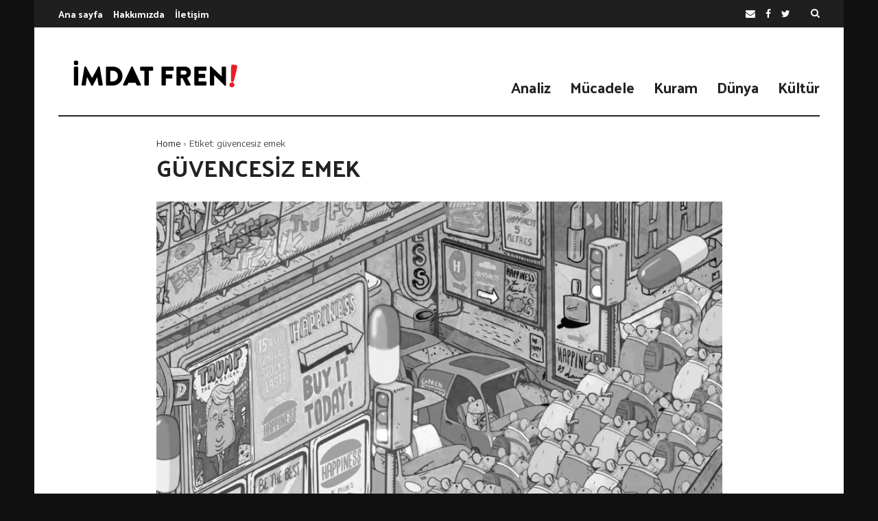

--- FILE ---
content_type: text/html; charset=UTF-8
request_url: http://imdatfreni.org/tag/guvencesiz-emek/
body_size: 13152
content:
<!doctype html>
<html lang="tr">
<head>
	<meta charset="UTF-8">
	<meta name="viewport" content="width=device-width, initial-scale=1">
	<link rel="profile" href="https://gmpg.org/xfn/11">

	<title>güvencesiz emek &#8211; İmdat Freni</title>
<meta name='robots' content='max-image-preview:large' />
	<style>img:is([sizes="auto" i], [sizes^="auto," i]) { contain-intrinsic-size: 3000px 1500px }</style>
	<link rel='dns-prefetch' href='//fonts.googleapis.com' />
<link rel="alternate" type="application/rss+xml" title="İmdat Freni &raquo; akışı" href="https://imdatfreni.org/feed/" />
<link rel="alternate" type="application/rss+xml" title="İmdat Freni &raquo; yorum akışı" href="https://imdatfreni.org/comments/feed/" />
<link rel="alternate" type="application/rss+xml" title="İmdat Freni &raquo; güvencesiz emek etiket akışı" href="https://imdatfreni.org/tag/guvencesiz-emek/feed/" />
<script>
/* <![CDATA[ */
window._wpemojiSettings = {"baseUrl":"https:\/\/s.w.org\/images\/core\/emoji\/16.0.1\/72x72\/","ext":".png","svgUrl":"https:\/\/s.w.org\/images\/core\/emoji\/16.0.1\/svg\/","svgExt":".svg","source":{"concatemoji":"http:\/\/imdatfreni.org\/wp-includes\/js\/wp-emoji-release.min.js?ver=6.8.3"}};
/*! This file is auto-generated */
!function(s,n){var o,i,e;function c(e){try{var t={supportTests:e,timestamp:(new Date).valueOf()};sessionStorage.setItem(o,JSON.stringify(t))}catch(e){}}function p(e,t,n){e.clearRect(0,0,e.canvas.width,e.canvas.height),e.fillText(t,0,0);var t=new Uint32Array(e.getImageData(0,0,e.canvas.width,e.canvas.height).data),a=(e.clearRect(0,0,e.canvas.width,e.canvas.height),e.fillText(n,0,0),new Uint32Array(e.getImageData(0,0,e.canvas.width,e.canvas.height).data));return t.every(function(e,t){return e===a[t]})}function u(e,t){e.clearRect(0,0,e.canvas.width,e.canvas.height),e.fillText(t,0,0);for(var n=e.getImageData(16,16,1,1),a=0;a<n.data.length;a++)if(0!==n.data[a])return!1;return!0}function f(e,t,n,a){switch(t){case"flag":return n(e,"\ud83c\udff3\ufe0f\u200d\u26a7\ufe0f","\ud83c\udff3\ufe0f\u200b\u26a7\ufe0f")?!1:!n(e,"\ud83c\udde8\ud83c\uddf6","\ud83c\udde8\u200b\ud83c\uddf6")&&!n(e,"\ud83c\udff4\udb40\udc67\udb40\udc62\udb40\udc65\udb40\udc6e\udb40\udc67\udb40\udc7f","\ud83c\udff4\u200b\udb40\udc67\u200b\udb40\udc62\u200b\udb40\udc65\u200b\udb40\udc6e\u200b\udb40\udc67\u200b\udb40\udc7f");case"emoji":return!a(e,"\ud83e\udedf")}return!1}function g(e,t,n,a){var r="undefined"!=typeof WorkerGlobalScope&&self instanceof WorkerGlobalScope?new OffscreenCanvas(300,150):s.createElement("canvas"),o=r.getContext("2d",{willReadFrequently:!0}),i=(o.textBaseline="top",o.font="600 32px Arial",{});return e.forEach(function(e){i[e]=t(o,e,n,a)}),i}function t(e){var t=s.createElement("script");t.src=e,t.defer=!0,s.head.appendChild(t)}"undefined"!=typeof Promise&&(o="wpEmojiSettingsSupports",i=["flag","emoji"],n.supports={everything:!0,everythingExceptFlag:!0},e=new Promise(function(e){s.addEventListener("DOMContentLoaded",e,{once:!0})}),new Promise(function(t){var n=function(){try{var e=JSON.parse(sessionStorage.getItem(o));if("object"==typeof e&&"number"==typeof e.timestamp&&(new Date).valueOf()<e.timestamp+604800&&"object"==typeof e.supportTests)return e.supportTests}catch(e){}return null}();if(!n){if("undefined"!=typeof Worker&&"undefined"!=typeof OffscreenCanvas&&"undefined"!=typeof URL&&URL.createObjectURL&&"undefined"!=typeof Blob)try{var e="postMessage("+g.toString()+"("+[JSON.stringify(i),f.toString(),p.toString(),u.toString()].join(",")+"));",a=new Blob([e],{type:"text/javascript"}),r=new Worker(URL.createObjectURL(a),{name:"wpTestEmojiSupports"});return void(r.onmessage=function(e){c(n=e.data),r.terminate(),t(n)})}catch(e){}c(n=g(i,f,p,u))}t(n)}).then(function(e){for(var t in e)n.supports[t]=e[t],n.supports.everything=n.supports.everything&&n.supports[t],"flag"!==t&&(n.supports.everythingExceptFlag=n.supports.everythingExceptFlag&&n.supports[t]);n.supports.everythingExceptFlag=n.supports.everythingExceptFlag&&!n.supports.flag,n.DOMReady=!1,n.readyCallback=function(){n.DOMReady=!0}}).then(function(){return e}).then(function(){var e;n.supports.everything||(n.readyCallback(),(e=n.source||{}).concatemoji?t(e.concatemoji):e.wpemoji&&e.twemoji&&(t(e.twemoji),t(e.wpemoji)))}))}((window,document),window._wpemojiSettings);
/* ]]> */
</script>
<style id='wp-emoji-styles-inline-css'>

	img.wp-smiley, img.emoji {
		display: inline !important;
		border: none !important;
		box-shadow: none !important;
		height: 1em !important;
		width: 1em !important;
		margin: 0 0.07em !important;
		vertical-align: -0.1em !important;
		background: none !important;
		padding: 0 !important;
	}
</style>
<link rel='stylesheet' id='wp-block-library-css' href='http://imdatfreni.org/wp-includes/css/dist/block-library/style.min.css?ver=6.8.3' media='all' />
<style id='classic-theme-styles-inline-css'>
/*! This file is auto-generated */
.wp-block-button__link{color:#fff;background-color:#32373c;border-radius:9999px;box-shadow:none;text-decoration:none;padding:calc(.667em + 2px) calc(1.333em + 2px);font-size:1.125em}.wp-block-file__button{background:#32373c;color:#fff;text-decoration:none}
</style>
<link rel='stylesheet' id='coblocks-frontend-css' href='http://imdatfreni.org/wp-content/plugins/coblocks/dist/style-coblocks-1.css?ver=3.1.16' media='all' />
<link rel='stylesheet' id='coblocks-extensions-css' href='http://imdatfreni.org/wp-content/plugins/coblocks/dist/style-coblocks-extensions.css?ver=3.1.16' media='all' />
<link rel='stylesheet' id='coblocks-animation-css' href='http://imdatfreni.org/wp-content/plugins/coblocks/dist/style-coblocks-animation.css?ver=2677611078ee87eb3b1c' media='all' />
<style id='global-styles-inline-css'>
:root{--wp--preset--aspect-ratio--square: 1;--wp--preset--aspect-ratio--4-3: 4/3;--wp--preset--aspect-ratio--3-4: 3/4;--wp--preset--aspect-ratio--3-2: 3/2;--wp--preset--aspect-ratio--2-3: 2/3;--wp--preset--aspect-ratio--16-9: 16/9;--wp--preset--aspect-ratio--9-16: 9/16;--wp--preset--color--black: #000000;--wp--preset--color--cyan-bluish-gray: #abb8c3;--wp--preset--color--white: #ffffff;--wp--preset--color--pale-pink: #f78da7;--wp--preset--color--vivid-red: #cf2e2e;--wp--preset--color--luminous-vivid-orange: #ff6900;--wp--preset--color--luminous-vivid-amber: #fcb900;--wp--preset--color--light-green-cyan: #7bdcb5;--wp--preset--color--vivid-green-cyan: #00d084;--wp--preset--color--pale-cyan-blue: #8ed1fc;--wp--preset--color--vivid-cyan-blue: #0693e3;--wp--preset--color--vivid-purple: #9b51e0;--wp--preset--gradient--vivid-cyan-blue-to-vivid-purple: linear-gradient(135deg,rgba(6,147,227,1) 0%,rgb(155,81,224) 100%);--wp--preset--gradient--light-green-cyan-to-vivid-green-cyan: linear-gradient(135deg,rgb(122,220,180) 0%,rgb(0,208,130) 100%);--wp--preset--gradient--luminous-vivid-amber-to-luminous-vivid-orange: linear-gradient(135deg,rgba(252,185,0,1) 0%,rgba(255,105,0,1) 100%);--wp--preset--gradient--luminous-vivid-orange-to-vivid-red: linear-gradient(135deg,rgba(255,105,0,1) 0%,rgb(207,46,46) 100%);--wp--preset--gradient--very-light-gray-to-cyan-bluish-gray: linear-gradient(135deg,rgb(238,238,238) 0%,rgb(169,184,195) 100%);--wp--preset--gradient--cool-to-warm-spectrum: linear-gradient(135deg,rgb(74,234,220) 0%,rgb(151,120,209) 20%,rgb(207,42,186) 40%,rgb(238,44,130) 60%,rgb(251,105,98) 80%,rgb(254,248,76) 100%);--wp--preset--gradient--blush-light-purple: linear-gradient(135deg,rgb(255,206,236) 0%,rgb(152,150,240) 100%);--wp--preset--gradient--blush-bordeaux: linear-gradient(135deg,rgb(254,205,165) 0%,rgb(254,45,45) 50%,rgb(107,0,62) 100%);--wp--preset--gradient--luminous-dusk: linear-gradient(135deg,rgb(255,203,112) 0%,rgb(199,81,192) 50%,rgb(65,88,208) 100%);--wp--preset--gradient--pale-ocean: linear-gradient(135deg,rgb(255,245,203) 0%,rgb(182,227,212) 50%,rgb(51,167,181) 100%);--wp--preset--gradient--electric-grass: linear-gradient(135deg,rgb(202,248,128) 0%,rgb(113,206,126) 100%);--wp--preset--gradient--midnight: linear-gradient(135deg,rgb(2,3,129) 0%,rgb(40,116,252) 100%);--wp--preset--font-size--small: 13px;--wp--preset--font-size--medium: 20px;--wp--preset--font-size--large: 36px;--wp--preset--font-size--x-large: 42px;--wp--preset--spacing--20: 0.44rem;--wp--preset--spacing--30: 0.67rem;--wp--preset--spacing--40: 1rem;--wp--preset--spacing--50: 1.5rem;--wp--preset--spacing--60: 2.25rem;--wp--preset--spacing--70: 3.38rem;--wp--preset--spacing--80: 5.06rem;--wp--preset--shadow--natural: 6px 6px 9px rgba(0, 0, 0, 0.2);--wp--preset--shadow--deep: 12px 12px 50px rgba(0, 0, 0, 0.4);--wp--preset--shadow--sharp: 6px 6px 0px rgba(0, 0, 0, 0.2);--wp--preset--shadow--outlined: 6px 6px 0px -3px rgba(255, 255, 255, 1), 6px 6px rgba(0, 0, 0, 1);--wp--preset--shadow--crisp: 6px 6px 0px rgba(0, 0, 0, 1);}:where(.is-layout-flex){gap: 0.5em;}:where(.is-layout-grid){gap: 0.5em;}body .is-layout-flex{display: flex;}.is-layout-flex{flex-wrap: wrap;align-items: center;}.is-layout-flex > :is(*, div){margin: 0;}body .is-layout-grid{display: grid;}.is-layout-grid > :is(*, div){margin: 0;}:where(.wp-block-columns.is-layout-flex){gap: 2em;}:where(.wp-block-columns.is-layout-grid){gap: 2em;}:where(.wp-block-post-template.is-layout-flex){gap: 1.25em;}:where(.wp-block-post-template.is-layout-grid){gap: 1.25em;}.has-black-color{color: var(--wp--preset--color--black) !important;}.has-cyan-bluish-gray-color{color: var(--wp--preset--color--cyan-bluish-gray) !important;}.has-white-color{color: var(--wp--preset--color--white) !important;}.has-pale-pink-color{color: var(--wp--preset--color--pale-pink) !important;}.has-vivid-red-color{color: var(--wp--preset--color--vivid-red) !important;}.has-luminous-vivid-orange-color{color: var(--wp--preset--color--luminous-vivid-orange) !important;}.has-luminous-vivid-amber-color{color: var(--wp--preset--color--luminous-vivid-amber) !important;}.has-light-green-cyan-color{color: var(--wp--preset--color--light-green-cyan) !important;}.has-vivid-green-cyan-color{color: var(--wp--preset--color--vivid-green-cyan) !important;}.has-pale-cyan-blue-color{color: var(--wp--preset--color--pale-cyan-blue) !important;}.has-vivid-cyan-blue-color{color: var(--wp--preset--color--vivid-cyan-blue) !important;}.has-vivid-purple-color{color: var(--wp--preset--color--vivid-purple) !important;}.has-black-background-color{background-color: var(--wp--preset--color--black) !important;}.has-cyan-bluish-gray-background-color{background-color: var(--wp--preset--color--cyan-bluish-gray) !important;}.has-white-background-color{background-color: var(--wp--preset--color--white) !important;}.has-pale-pink-background-color{background-color: var(--wp--preset--color--pale-pink) !important;}.has-vivid-red-background-color{background-color: var(--wp--preset--color--vivid-red) !important;}.has-luminous-vivid-orange-background-color{background-color: var(--wp--preset--color--luminous-vivid-orange) !important;}.has-luminous-vivid-amber-background-color{background-color: var(--wp--preset--color--luminous-vivid-amber) !important;}.has-light-green-cyan-background-color{background-color: var(--wp--preset--color--light-green-cyan) !important;}.has-vivid-green-cyan-background-color{background-color: var(--wp--preset--color--vivid-green-cyan) !important;}.has-pale-cyan-blue-background-color{background-color: var(--wp--preset--color--pale-cyan-blue) !important;}.has-vivid-cyan-blue-background-color{background-color: var(--wp--preset--color--vivid-cyan-blue) !important;}.has-vivid-purple-background-color{background-color: var(--wp--preset--color--vivid-purple) !important;}.has-black-border-color{border-color: var(--wp--preset--color--black) !important;}.has-cyan-bluish-gray-border-color{border-color: var(--wp--preset--color--cyan-bluish-gray) !important;}.has-white-border-color{border-color: var(--wp--preset--color--white) !important;}.has-pale-pink-border-color{border-color: var(--wp--preset--color--pale-pink) !important;}.has-vivid-red-border-color{border-color: var(--wp--preset--color--vivid-red) !important;}.has-luminous-vivid-orange-border-color{border-color: var(--wp--preset--color--luminous-vivid-orange) !important;}.has-luminous-vivid-amber-border-color{border-color: var(--wp--preset--color--luminous-vivid-amber) !important;}.has-light-green-cyan-border-color{border-color: var(--wp--preset--color--light-green-cyan) !important;}.has-vivid-green-cyan-border-color{border-color: var(--wp--preset--color--vivid-green-cyan) !important;}.has-pale-cyan-blue-border-color{border-color: var(--wp--preset--color--pale-cyan-blue) !important;}.has-vivid-cyan-blue-border-color{border-color: var(--wp--preset--color--vivid-cyan-blue) !important;}.has-vivid-purple-border-color{border-color: var(--wp--preset--color--vivid-purple) !important;}.has-vivid-cyan-blue-to-vivid-purple-gradient-background{background: var(--wp--preset--gradient--vivid-cyan-blue-to-vivid-purple) !important;}.has-light-green-cyan-to-vivid-green-cyan-gradient-background{background: var(--wp--preset--gradient--light-green-cyan-to-vivid-green-cyan) !important;}.has-luminous-vivid-amber-to-luminous-vivid-orange-gradient-background{background: var(--wp--preset--gradient--luminous-vivid-amber-to-luminous-vivid-orange) !important;}.has-luminous-vivid-orange-to-vivid-red-gradient-background{background: var(--wp--preset--gradient--luminous-vivid-orange-to-vivid-red) !important;}.has-very-light-gray-to-cyan-bluish-gray-gradient-background{background: var(--wp--preset--gradient--very-light-gray-to-cyan-bluish-gray) !important;}.has-cool-to-warm-spectrum-gradient-background{background: var(--wp--preset--gradient--cool-to-warm-spectrum) !important;}.has-blush-light-purple-gradient-background{background: var(--wp--preset--gradient--blush-light-purple) !important;}.has-blush-bordeaux-gradient-background{background: var(--wp--preset--gradient--blush-bordeaux) !important;}.has-luminous-dusk-gradient-background{background: var(--wp--preset--gradient--luminous-dusk) !important;}.has-pale-ocean-gradient-background{background: var(--wp--preset--gradient--pale-ocean) !important;}.has-electric-grass-gradient-background{background: var(--wp--preset--gradient--electric-grass) !important;}.has-midnight-gradient-background{background: var(--wp--preset--gradient--midnight) !important;}.has-small-font-size{font-size: var(--wp--preset--font-size--small) !important;}.has-medium-font-size{font-size: var(--wp--preset--font-size--medium) !important;}.has-large-font-size{font-size: var(--wp--preset--font-size--large) !important;}.has-x-large-font-size{font-size: var(--wp--preset--font-size--x-large) !important;}
:where(.wp-block-post-template.is-layout-flex){gap: 1.25em;}:where(.wp-block-post-template.is-layout-grid){gap: 1.25em;}
:where(.wp-block-columns.is-layout-flex){gap: 2em;}:where(.wp-block-columns.is-layout-grid){gap: 2em;}
:root :where(.wp-block-pullquote){font-size: 1.5em;line-height: 1.6;}
</style>
<link rel='stylesheet' id='wp-components-css' href='http://imdatfreni.org/wp-includes/css/dist/components/style.min.css?ver=6.8.3' media='all' />
<link rel='stylesheet' id='godaddy-styles-css' href='http://imdatfreni.org/wp-content/plugins/coblocks/includes/Dependencies/GoDaddy/Styles/build/latest.css?ver=2.0.2' media='all' />
<link rel='stylesheet' id='font-awesome-css' href='http://imdatfreni.org/wp-content/plugins/js_composer/assets/lib/bower/font-awesome/css/font-awesome.min.css?ver=6.0.5' media='all' />
<link rel='stylesheet' id='wpg-core-css' href='http://imdatfreni.org/wp-content/themes/backstreet/style.css?ver=4.0' media='all' />
<style id='wpg-core-inline-css'>
html{font-size:16px}body,button,input,optgroup,select,textarea{font-family:Encode Sans;font-weight:400}h1,h2,h3,h4,h5,h6{font-family:Palanquin;font-weight:700}.has-drop-cap:not(:focus)::first-letter,.search-popup input,.review-score-inner .review-score-value,.meta-score,.bn-label,.bn-news ul li,.footer-menu,.tax-title,.entry-header-single .entry-title,.post-default h3.entry-title,.title-wrap .title-text,.trending-now .mt-label,.widget .widget-title,.single-tags,.read-more a,.review-title,ul.entry-meta,.pagination .pagi-item,.page-links .pagi-item,.pagination .post-page-numbers,.page-links .post-page-numbers,.review-footer h5,.entry-author .entry-author__name,ul.module-filters{font-family:Palanquin;font-weight:700}.topbar{font-family:Palanquin;font-weight:700;font-size:14px}ul.nav-menu>li>a,ul.nav-menu .mega-col>a,.mobile-nav-menu{font-family:Palanquin;font-weight:700;font-size:22px}blockquote{font-family:Encode Sans Condensed;font-weight:500}.button,button,input[type=button],input[type=reset],input[type=submit]{font-family:Oswald;font-weight:600}
</style>
<!--[if lt IE 9]>
<link rel='stylesheet' id='vc_lte_ie9-css' href='http://imdatfreni.org/wp-content/plugins/js_composer/assets/css/vc_lte_ie9.min.css?ver=6.0.5' media='screen' />
<![endif]-->
<link rel='stylesheet' id='__EPYT__style-css' href='http://imdatfreni.org/wp-content/plugins/youtube-embed-plus/styles/ytprefs.min.css?ver=14.2.3' media='all' />
<style id='__EPYT__style-inline-css'>

                .epyt-gallery-thumb {
                        width: 33.333%;
                }
                
</style>
<link rel='stylesheet' id='redux-google-fonts-wpg_options-css' href='http://fonts.googleapis.com/css?family=Encode+Sans%3A100%2C200%2C300%2C400%2C500%2C600%2C700%2C800%2C900%7CPalanquin%3A100%2C200%2C300%2C400%2C500%2C600%2C700%7CEncode+Sans+Condensed%3A500%7COswald%3A600&#038;subset=latin&#038;ver=1756648104' media='all' />
<script src="http://imdatfreni.org/wp-includes/js/jquery/jquery.min.js?ver=3.7.1" id="jquery-core-js"></script>
<script src="http://imdatfreni.org/wp-includes/js/jquery/jquery-migrate.min.js?ver=3.4.1" id="jquery-migrate-js"></script>
<script id="__ytprefs__-js-extra">
/* <![CDATA[ */
var _EPYT_ = {"ajaxurl":"https:\/\/imdatfreni.org\/wp-admin\/admin-ajax.php","security":"8a12a889ce","gallery_scrolloffset":"20","eppathtoscripts":"http:\/\/imdatfreni.org\/wp-content\/plugins\/youtube-embed-plus\/scripts\/","eppath":"http:\/\/imdatfreni.org\/wp-content\/plugins\/youtube-embed-plus\/","epresponsiveselector":"[\"iframe.__youtube_prefs_widget__\"]","epdovol":"1","version":"14.2.3","evselector":"iframe.__youtube_prefs__[src], iframe[src*=\"youtube.com\/embed\/\"], iframe[src*=\"youtube-nocookie.com\/embed\/\"]","ajax_compat":"","maxres_facade":"eager","ytapi_load":"light","pause_others":"","stopMobileBuffer":"1","facade_mode":"","not_live_on_channel":""};
/* ]]> */
</script>
<script src="http://imdatfreni.org/wp-content/plugins/youtube-embed-plus/scripts/ytprefs.min.js?ver=14.2.3" id="__ytprefs__-js"></script>
<link rel="https://api.w.org/" href="https://imdatfreni.org/wp-json/" /><link rel="alternate" title="JSON" type="application/json" href="https://imdatfreni.org/wp-json/wp/v2/tags/159" /><link rel="EditURI" type="application/rsd+xml" title="RSD" href="https://imdatfreni.org/xmlrpc.php?rsd" />
<meta name="generator" content="WordPress 6.8.3" />

<link rel="stylesheet" href="http://imdatfreni.org/wp-content/plugins/wassup/css/wassup-widget.css?ver=1.9.4.5" />
<script>
//<![CDATA[
function wassup_get_screenres(){
	var screen_res = screen.width + " x " + screen.height;
	if(screen_res==" x ") screen_res=window.screen.width+" x "+window.screen.height;
	if(screen_res==" x ") screen_res=screen.availWidth+" x "+screen.availHeight;
	if (screen_res!=" x "){document.cookie = "wassup_screen_resc5b43d616dd29d0ee62b5ffa75130233=" + encodeURIComponent(screen_res)+ "; path=/; domain=" + document.domain;}
}
wassup_get_screenres();
//]]>
</script><link rel="icon" href="https://imdatfreni.org/wp-content/uploads/2019/12/cropped-Artboard-1-copy-3-e1577189935754-32x32.png" sizes="32x32" />
<link rel="icon" href="https://imdatfreni.org/wp-content/uploads/2019/12/cropped-Artboard-1-copy-3-e1577189935754-192x192.png" sizes="192x192" />
<link rel="apple-touch-icon" href="https://imdatfreni.org/wp-content/uploads/2019/12/cropped-Artboard-1-copy-3-e1577189935754-180x180.png" />
<meta name="msapplication-TileImage" content="https://imdatfreni.org/wp-content/uploads/2019/12/cropped-Artboard-1-copy-3-e1577189935754-270x270.png" />
<noscript><style> .wpb_animate_when_almost_visible { opacity: 1; }</style></noscript></head>

<body class="archive tag tag-guvencesiz-emek tag-159 wp-embed-responsive wp-theme-backstreet  no-sidebar right-sidebar site-boxed header-1 footer-2 hfeed is-lazyload wpb-js-composer js-comp-ver-6.0.5 vc_responsive">
	
<div id="page" class="site bg-light">

	<a class="skip-link screen-reader-text" href="#content">Skip to content</a>

			<p class="site-title screen-reader-text">İmdat Freni</p>
		<p class="site-description screen-reader-text"></p>
	
	
<div class="topbar bg-dark">
    <div class="container">
        <div class="topbar-wrap">
            <div class="topbar-left">
                <ul id="top_nav" class="top-menu topbar-item"><li id="menu-item-1147" class="menu-item menu-item-type-post_type menu-item-object-page menu-item-home menu-item-1147"><a href="https://imdatfreni.org/">Ana sayfa</a></li>
<li id="menu-item-1162" class="menu-item menu-item-type-post_type menu-item-object-page menu-item-1162"><a href="https://imdatfreni.org/about-us/">Hakkımızda</a></li>
<li id="menu-item-1482" class="menu-item menu-item-type-post_type menu-item-object-page menu-item-1482"><a href="https://imdatfreni.org/iletisim/">İletişim</a></li>
</ul>            </div>

            <div class="topbar-right">
                <ul class="social-icons inline-list"><li class="s-email"><a href="mailto:imdatfreniorg@gmail.com" target="_top" title="Email"><i class="fa fa-envelope" aria-hidden="true"></i></a></li><li class="s-facebook"><a href="https://www.facebook.com/%C4%B0mdat-Freni-103841964464943" title="Facebook" target="_blank"><i class="fa fa-facebook" aria-hidden="true"></i></a></li><li class="s-twitter"><a href="https://twitter.com/imdatfreniorg" title="Twitter" target="_blank"><i class="fa fa-twitter" aria-hidden="true"></i></a></li></ul>			<div class="topbar-item">
				<a href="#search-popup" class="search-trigger inline-lightbox" data-effect="mfp-slide-bottom">
					<i class="fa fa-search" aria-hidden="true"></i>
				</a>
			</div>
		            </div>
        </div>
    </div>
</div>

	<header id="masthead" class="site-header">

		<div class="container">
			<div class="header-wrap">

				<div class="logo-wrap">
    		<div class="header-mobile-el text-left">
			<a href="#" class="sidenav-toggle"><i class="fa fa-bars" aria-hidden="true"></i></a>
		</div>

				<a href="https://imdatfreni.org/" class="logo header-desktop-el">
			<img class="logo__img" src="https://imdatfreni.org/wp-content/uploads/2019/12/iflogo.png" width="273" height="68" alt="İmdat Freni" title="İmdat Freni" srcset="https://imdatfreni.org/wp-content/uploads/2019/12/iflogo.png 1x, https://imdatfreni.org/wp-content/uploads/2019/12/iflogo.png 2x">
		</a>
						<a href="https://imdatfreni.org/" class="logo_mobile header-mobile-el">
			<img class="logo__img" src="https://imdatfreni.org/wp-content/uploads/2019/12/iflogo.png" width="273" height="68" alt="İmdat Freni" title="İmdat Freni" srcset="https://imdatfreni.org/wp-content/uploads/2019/12/iflogo.png 1x, https://imdatfreni.org/wp-content/uploads/2019/12/iflogo.png 2x">
		</a>
		
		<div class="header-mobile-el text-right">
			<a href="#search-popup" class="search-trigger inline-lightbox" data-effect="mfp-slide-bottom"><i class="fa fa-search" aria-hidden="true"></i></a>
		</div>
		</div>

<div class="menu-wrap">
    <div class="menu-wrap-inner text-right">
        <div class="social-wrap">
                    </div>
        
<!-- Nav-wrap -->
<nav class="mainnav-wrap nav-fixed fixed-default">
    		<a href="https://imdatfreni.org/" class="logo_sticky">
			<img class="logo__img" src="https://imdatfreni.org/wp-content/uploads/2019/12/Artboard-1-1.png" width="178" height="42" alt="İmdat Freni" title="İmdat Freni" srcset="https://imdatfreni.org/wp-content/uploads/2019/12/Artboard-1-1.png 1x, https://imdatfreni.org/wp-content/uploads/2019/12/iflogo.png 2x">
		</a>
		<ul id="mainnav" class="nav-menu inline-list"><li class="menu-item menu-item-type-taxonomy menu-item-object-category menu-item-1426 has-submenu mega-cat-posts" data-id="analiz"><a href="https://imdatfreni.org/category/analiz/">Analiz</a><ul class="submenu megamenu megacat bg-dark"><li><div class="mega-ajax-content megamenu-wrap"></div></li></ul></li>
<li class="menu-item menu-item-type-taxonomy menu-item-object-category menu-item-1427 has-submenu mega-cat-posts" data-id="mucadele"><a href="https://imdatfreni.org/category/mucadele/">Mücadele</a><ul class="submenu megamenu megacat bg-dark"><li><div class="mega-ajax-content megamenu-wrap"></div></li></ul></li>
<li class="menu-item menu-item-type-taxonomy menu-item-object-category menu-item-1428 has-submenu mega-cat-posts" data-id="kuram"><a href="https://imdatfreni.org/category/kuram/">Kuram</a><ul class="submenu megamenu megacat bg-dark"><li><div class="mega-ajax-content megamenu-wrap"></div></li></ul></li>
<li class="menu-item menu-item-type-taxonomy menu-item-object-category menu-item-1429 has-submenu mega-cat-posts" data-id="dunya"><a href="https://imdatfreni.org/category/dunya/">Dünya</a><ul class="submenu megamenu megacat bg-dark"><li><div class="mega-ajax-content megamenu-wrap"></div></li></ul></li>
<li class="menu-item menu-item-type-taxonomy menu-item-object-category menu-item-1230 has-submenu mega-cat-posts" data-id="kultur"><a href="https://imdatfreni.org/category/kultur/">Kültür</a><ul class="submenu megamenu megacat bg-dark"><li><div class="mega-ajax-content megamenu-wrap"></div></li></ul></li>
</ul></nav> <!-- end nav-wrap -->
    </div>
</div>

			</div>
		</div>

		


    <div class="container">
        <div class="header-divider">
        </div>
    </div>

	</header><!-- #masthead -->

	<div id="content" class="site-content">

	<div id="primary" class="primary-area">

		<main id="main" class="site-main">
			<div class="container">
				<div class="row content-row">

					<div class="content-area col-lg-9">

						<ul id="breadcrumb" class="breadcrumbs"><li><a href="https://imdatfreni.org/">Home</a></li><li class="current">Etiket: <span>güvencesiz emek</span></li></ul><script type="application/ld+json">{"@context":"http:\/\/schema.org","@type":"BreadcrumbList","@id":"#Breadcrumb","itemListElement":[{"@type":"ListItem","position":1,"item":{"name":"Home","@id":"https:\/\/imdatfreni.org\/"}},{"@type":"ListItem","position":2,"item":{"name":"Etiket: <span>g\u00fcvencesiz emek<\/span>","@id":"https:\/\/imdatfreni.org\/tag\/guvencesiz-emek"}}]}</script>
													<header class="posts-archive-title">

								<h2 class="tax-title">güvencesiz emek</h2>

															</header>
						
						
						<div class="posts-archive module-default">
							<div class="posts-container posts-items" data-layout="default" data-settings="{&#039;first_cat&#039;:&#039;1&#039;,&#039;author&#039;:&#039;0&#039;,&#039;date&#039;:&#039;1&#039;,&#039;views&#039;:&#039;1&#039;,&#039;comments&#039;:&#039;1&#039;,&#039;review&#039;:&#039;1&#039;,&#039;read_more&#039;:&#039;0&#039;,&#039;excerpt&#039;:25}">
								<div class="posts-list"><div class="post-item">
    <article class="post-layout post-default format-standard">
        
<div class="entry-featured">
	<div class="media-holder"><a class="image-lightbox" href="https://imdatfreni.org/wp-content/uploads/2020/03/Instant-City-Animation-Steve-Cutts-Happiness-007-900x600px.jpg"><div class="thumb-container thumb-55"><img width="900" height="600" src="http://imdatfreni.org/wp-content/themes/backstreet/images/empty.jpg" class="attachment-wpg-image-xlarge size-wpg-image-xlarge lazy-img wp-post-image" alt="" decoding="async" fetchpriority="high" data-src="https://imdatfreni.org/wp-content/uploads/2020/03/Instant-City-Animation-Steve-Cutts-Happiness-007-900x600px.jpg" /></div></a></div></div><!-- .entry-featured -->

<div class="entry-header">
	<h3 class="entry-title">
				<a href="https://imdatfreni.org/gec-kapitalizm-ve-kendimize-yaptigimiz-yatirimlar/" title="Geç Kapitalizm ve Kendimize Yaptığımız “Yatırımlar” &#8211; Emre Tansu Keten">Geç Kapitalizm ve Kendimize Yaptığımız “Yatırımlar” &#8211; Emre Tansu Keten</a>
	</h3>

	<div class="entry-meta-container">
		<ul class="entry-meta"><li class="meta-author"><a href="https://imdatfreni.org/author/admin/" class="author-name" title="admin">admin</a></li><li class="meta-date">10 Mart 2020</li><li class="meta-category"><a class="post-cat wpg-cat-71" href="https://imdatfreni.org/category/analiz/">Analiz</a></li></ul><ul class="entry-meta"><li class="meta-views"><span>2.891 Views</span></li><li class="meta-comments"><a href="https://imdatfreni.org/gec-kapitalizm-ve-kendimize-yaptigimiz-yatirimlar/#respond">0</a></li></ul>	</div>
</div>

<div class="entry-content article-content">
	
<p></p>



<p class="has-text-align-right">“Zaten doğuştan hakkımız olduğu halde<br>
Kapısından bile zor girilen<br>
Adına özgürlük denen bu müzayededeki mafiş parçaları<br>
Fahiş fiyatlara satın alabilme hakkına erişebilmek için<br>
Çalış baba çalış her gün<br>
Sürün anam sürün her an<br>
Boğul ruhum boğul<br>
Bir kaşık suya düşmeyi<br>
Borç içinde öğrendik yüzmeyi<br>
Hayatlarımıza kara sular indi<br>
Sabah sekiz akşam beş<br>
Hayallerinle helalleş”</p>



<p class="has-text-align-right"><strong>Lalalar, <a href="https://www.youtube.com/watch?v=zIeqllhzyfU">Yalnız Ölü Balıklar Akıntıyı
Takip Eder</a></strong></p>



<p>Matematik öğretmeni İnan Avşar, geçtiğimiz haftalarda Youtube’ta bir video paylaştıktan sonra aracında intihar etti. Avşar, videosunda kısa süreli çalıştığı birçok özel okulda yaşadıklarını, karşılaştığı mobbingleri, esnek çalışma saatlerine mecbur bırakılmasını, yöneticilerinin üzerinde kurduğu performans baskısını anlatıyordu. Bunun yanında Avşar, dizi ve sinema sektöründe de bir şeyler yapmak için çabalamış, ancak her girişimi hüsranla sonuçlanmıştı. Bir işçi olarak eğitim sektöründe, bir girişimci olarak dizi/sinema sektöründe kendisinden beklenenleri yerine getiremediğini düşünüyor, “başka insanlar gibi” olamadığını söylüyor ve artık insanlara güveninin kalmadığından yakınıyordu. Avşar’ın intiharı, AKP’nin kurduğu cendereyle yakından ilişkili olsa da, neoliberal tasallutun insanların hayatlarına ettikleriyle de bir o kadar ilgiliydi. </p>



<p>Geç kapitalizmin, özellikle son 30-40 sene içerisinde, iletişim teknolojilerinin efektif bir şekilde kullanılmasıyla, geçirdiği dönüşüm birçok Marksist tarafından başka terimlerle ifade ediliyor: bilişsel kapitalizm, iletişimsel kapitalizm, gösterge-kapitalizmi vs. Adına ne dersek diyelim, kapitalizmin mevcut yapısı, bilhassa gezegenin Kuzey yarısında çalışma biçimlerinde köklü bir dönüşüme önayak oldu. Hatta bu dönüşüm, sadece iş ve iş yeriyle kurulan bağla sınırlı kalmadı, hegemonik bir kültürel hatla da kendini var etti. Bu hattın temelini güvencesizlik oluştururken, sevimsiz bir kavram olan güvencesizliğin üstü kendini gerçekleştirme, kendine yatırım yapma, iyi bir takım oyuncusu olma, sosyal becerileri yükseltme, girişimcilik gibi kavramlarla boyandı. Çağ pozitif olma çağıydı. Kişisel gelişim, geçmişte dinin üstlendiği işlevi devraldı, herkes evrenden torpil alma peşinde koşmaya başladı. </p>



<p>Max Haiven,
geç kapitalizmin etkili bir veçhesi olan finansallaşmanın, ekonomik bir kumar
sahası olmanın ötesinde, zamanın ruhu haline geldiğini şu sözlerle anlatıyor:
“Finansallaşma çerçevesinde, sağlıktan tutun da eğitime ve dine varıncaya dek
her şey giderek finansal merceklerle görülür. İnsan, vücuduna yatırım yapmak
için egzersiz yapmalı ve (eğer karşılayabilirse) doğru beslenmelidir; dünyanın
en hızlı artan hastalıklarından biri olan obezite, kötü beslenme yatırımı
kararlarının sonucu olarak görülür. Eğitim, bireyin topluma katkıda bulunmasına
olanak tanımak adına üstlendiği bir kamu yararı olmaktan çıkmıştır artık;
bireyin kredi borçlarını geri ödemek için ihtiyaç duyduğu işi kapabilmesine
olanak tanımak için bir ehliyete yapılan kişisel bir yatırım haline gelmiştir.
Gönüllülük ve toplum hizmeti, manevi ve sosyal karşılık sağlamakla kalmayan,
aynı zamanda sosyal sermaye kanıtı olarak özgeçmişte sunulabilecek bir
etkinliğe yapılan zaman yatırımı olarak görülür hale gelmiştir”.<a href="#_ftn1">[1]</a>
</p>



<p>Finans,
gerçekten şu anda mevcut bir değere yönelik bir iddiayı değil, gelecekte el
konulacak artık değerin payını temsil ediyorsa, zamanımızın işçisi de, şu an
içerisinde bulunduğu güvencesiz, esnek ve düşük maaşlı işleri dert etmeyip
gelecekte yaratacağı özgeçmişinin hayaliyle çalışmalıdır. Yani, bir beyaz
yakalının şu an için sömürüye sunduğu emek, gerçek karşılığını çok sonraları
alabileceği bir yatırım olarak değerlendirilmelidir. Ancak bir yerde çalışıyor
olmak, gelecekteki kariyer hayalleri için yeterli olmamaktadır. Kendisini her
alanda daha fazla geliştirmeli, yüksek lisanslar, sertifika programları,
kurslar arasında gidip gelmeli, sosyal ağını geliştirmeli, LinkEdin’de
yıldızını parlatmalıdır. İşe arzu katılmıştır. Bu, ileride alınacak daha yüksek
bir maaşla erişilebilecek bazı metalara yönelik bir arzu değil, kişinin
geleceğinde görmek istediği benliğine yönelik bir arzudur. Potansiyel benliğe
yönelik bu arzu, kolektif davranmanın ve sınıf dayanışmasının, çalışanlar arası
rekabetin hırsı altında ezilmesiyle büyüyor. </p>



<p>Bu dönem, iş
ile iş olmayan arasındaki sınırın yok olmaya yüz tuttuğu, işi yöneten resmi
kuralların ya da teamüllerin aşındığı bir çağdır.<a href="#_ftn2">[2]</a>
İletişim teknolojilerinin yardımıyla 7/24 kapitalizme geçtiğimizden beri,
zamanımızın emekçisinden beklenen, sürekli iletişime açık olması, mesai
saatleri dışında da ihtiyaçlara cevap vermesidir. Sürekli meşgul, temas
halinde, etkileşim içinde, tepki veren birey için sabit ve istikrarlı mesleki
bir kimlik imkânsız hale geliyor (Son direniş kalesi Twitter’daki avukatlar
sanırım). Klasik “ne iş yapıyorsun” sorusunun cevabının karmaşıklaşması bu
nedenledir. Tıpkı, birkaç sektöre birden yatırım yapan sermayedarlar gibi,
işimizin rast gideceği birkaç alana birden yatırım yapıyor, emeğimizi birkaç
farklı sektörün hizmetine sunuyoruz.</p>



<p>Nick Dyer-Witheford cep telefonunun geç kapitalizm için anahtar bir araç olduğunu söylüyor. “Kendi işinin patronu” olanları tanımlayan gig ekonomisinin birinci şartı olmasının yanı sıra akıllı telefonlar, şirketlerin çalışanları sürekli iş içerisinde tutabilmesine, mesai dışında ya da uzak bir bölgede dahi olsa onları toplantılara ya da ortak çalışmalara katabilmesine olanak sağlıyor. “Bir aygıta tabi olan öznenin onu doğru biçimde kullanması imkânsızdır. Benzer savları yaymaya devam edenler, kısılıp kaldığı medya aygıtının ürününden başka bir şey değildir”<a href="#_ftn3">[3]</a> diyor Agamben. Bu “araç mesajdır” klişesiyle özdeşleştirilebilecek teknolojik determinist bir açıklama değil. Araçlara tabiyeti ve araçların insanların biyolojik ritmini denetlemesini motive eden kapitalist üretim ilişkileridir. Enformasyon diyeti türü, iletişim araçlarıyla insanların ilişkisini, insan lehine, düzenleme girişimleri işin bu yanını atlıyor. </p>



<p>İnsan
sermayesi ve yaratıcı emek retorikleri bizleri hepimizin gitgide daha fazla
sömürülen güvencesiz işçiler değil de, özünü gerçekleştiren girişimciler
olduğumuza ikna ediyor. Bir girişimci olarak başarısızlığa uğramanın sonuçları
ise tahmin edilebilir. Ancak sadece başarısız olmak değil, aksine başarılı
olmak da insan sağlığını olumsuz etkiliyor. Depresyon ve tükenmişlik sendromu
dünyanın en yaygın sağlık sorunları olarak karşımıza çıkıyor. Atomize edilmiş
bir toplumda, başarısızlık kadar başarının da bedelleri var. </p>



<p>Orta sınıf
miti, güvencesiz bir ekonomik alanda var olmaya çalışan insanları, sadece
kültürel tüketimleri üzerinden bir torbaya sıkıştırmaya çalışıyor. Oysa, bütün
bu şatafatın ardında vahşi sömürüden başka bir şey yok. Üstelik bu sömürü,
mesai saatleri içerisinde harcanan emeğin değil, bütün bir yaşamın, arzuların,
hayallerin, duyguların sömürülmesini ve işe koşulmasını getiriyor. Prekarya,
kognitarya vs. gibi kavramsallaştırmaların, insanların iş ile olan
ilişkilerindeki dönüşümleri anlamak açısından birçok işlevi olsa da,
Dyer-Witheford’un vurguladığı gibi, proletarya kavramı olmakta olan’ı açıklamak
için en kullanışlı kavram hala. Bizler proleteriz, hayatta kalmak için emeğini
satmak zorunda olanlarız, yüzde 99’uz. <br></p>



<hr class="wp-block-separator"/>



<p><a href="#_ftnref1">[1]</a>
Max Haiven, <em>Hayali Sermaye &#8211; Popüler
Kültürde ve Gündelik Yaşamda Finansallaşma</em>, çev. Yasin Emre Kara, Koç Üniversitesi Yayınları, s. 60</p>



<p><a href="#_ftnref2">[2]</a>
Ursula Huws, <em>Küresel Dijital Ekonomide
Emek</em>, çev. Cemre Şensesen, Yordam Kitap, s.25</p>



<p><a href="#_ftnref3">[3]</a> Agamben’den aktaran Jonathan Crary, <em>7/24: Geç Kapitalizm ve Uykuların Sonu</em>, çev. Nedim Çatlı, Metis Yayınları, s. 53</p>

	<div class="clearfix"></div>

	<div class="single-tags">
		<div class="entry-tags"><span class="entry-tags-label"><i class="fa fa-tag" aria-hidden="true"></i>Tags: </span><a href="https://imdatfreni.org/tag/dosya/" rel="tag">dosya</a>, <a href="https://imdatfreni.org/tag/guvencesiz-emek/" rel="tag">güvencesiz emek</a>, <a href="https://imdatfreni.org/tag/neoliberalizm/" rel="tag">neoliberalizm</a></div>	</div>
</div>
    </article>
</div>
</div>							</div>
													</div>

					</div>

					
				</div>
			</div>

		</main><!-- #main -->
	</div><!-- #primary -->

 	</div><!-- #content -->
     	<footer id="colophon" class="site-footer bg-dark">

        								
        <div class="site-info">
            <div class="container">
                <div class="site-info-wrap">

    <div class="info-text">
        <div class="info-text-inline"><ul id="footer_nav" class="footer-menu inline-list"><li class="menu-item menu-item-type-post_type menu-item-object-page menu-item-home menu-item-1147"><a href="https://imdatfreni.org/">Ana sayfa</a></li>
<li class="menu-item menu-item-type-post_type menu-item-object-page menu-item-1162"><a href="https://imdatfreni.org/about-us/">Hakkımızda</a></li>
<li class="menu-item menu-item-type-post_type menu-item-object-page menu-item-1482"><a href="https://imdatfreni.org/iletisim/">İletişim</a></li>
</ul></div>    </div>

    <div class="info-logo">
        		<a href="https://imdatfreni.org/" class="logo_footer">
			<img class="logo__img" src="https://imdatfreni.org/wp-content/uploads/2019/12/Artboard-1-copy-1.png" width="285" height="142" alt="İmdat Freni" title="İmdat Freni" srcset="https://imdatfreni.org/wp-content/uploads/2019/12/Artboard-1-copy-1.png 1x, https://imdatfreni.org/wp-content/uploads/2019/12/Artboard-1-copy-1.png 2x">
		</a>
		    </div>

    <div class="info-copyright">
        <div class="copyright-text">İmdat Freni - 2019</div>    </div>
</div>
            </div>
        </div><!-- .site-info -->

 	</footer><!-- #colophon -->

</div><!-- #page -->

<script type="speculationrules">
{"prefetch":[{"source":"document","where":{"and":[{"href_matches":"\/*"},{"not":{"href_matches":["\/wp-*.php","\/wp-admin\/*","\/wp-content\/uploads\/*","\/wp-content\/*","\/wp-content\/plugins\/*","\/wp-content\/themes\/backstreet\/*","\/*\\?(.+)"]}},{"not":{"selector_matches":"a[rel~=\"nofollow\"]"}},{"not":{"selector_matches":".no-prefetch, .no-prefetch a"}}]},"eagerness":"conservative"}]}
</script>

<!-- <p class="small"> WassUp 1.9.4.5 timestamp: 2026-01-29 12:26:34PM UTC (03:26PM)<br />
Yukarıdaki zaman damgası şimdiki zaman değilse, bu sayfa önbelleğe alınır.</p> -->
<div id="back-to-top"><a href="#top" aria-label="Go to top"><i class="fa fa-arrow-up" aria-hidden="true"></i></a></div>			<div id="search-popup" class="search-popup mfp-with-anim mfp-hide">
				<div class="search-popup-inner">
					<form role="search" method="get" class="clearfix" action="https://imdatfreni.org/">
						<input type="search" id="search-form-697b51fa65c88" class="input-focus" placeholder="Search ..." value="" name="s" />
					</form>
				</div>
			</div>
		
		
		<aside class="sidenav bg-dark">
			<div class="sidenav-header-container">
			    <div class="sidenav-close">
			        <span class="icon-cross"></span>
			    </div>
			</div>

		    <div class="sidenav-menu-container">
		        <div class="mobile-menu"></div>

		        <div class="sidenav-socials">
		            <ul class="social-icons inline-list"><li class="s-email"><a href="mailto:imdatfreniorg@gmail.com" target="_top" title="Email"><i class="fa fa-envelope" aria-hidden="true"></i></a></li><li class="s-facebook"><a href="https://www.facebook.com/%C4%B0mdat-Freni-103841964464943" title="Facebook" target="_blank"><i class="fa fa-facebook" aria-hidden="true"></i></a></li><li class="s-twitter"><a href="https://twitter.com/imdatfreniorg" title="Twitter" target="_blank"><i class="fa fa-twitter" aria-hidden="true"></i></a></li></ul>		        </div>
		    </div>
		</aside><!-- #sidebox -->
		<script src="http://imdatfreni.org/wp-content/plugins/coblocks/dist/js/coblocks-animation.js?ver=3.1.16" id="coblocks-animation-js"></script>
<script src="http://imdatfreni.org/wp-content/plugins/coblocks/dist/js/vendors/tiny-swiper.js?ver=3.1.16" id="coblocks-tiny-swiper-js"></script>
<script id="coblocks-tinyswiper-initializer-js-extra">
/* <![CDATA[ */
var coblocksTinyswiper = {"carouselPrevButtonAriaLabel":"Previous","carouselNextButtonAriaLabel":"Next","sliderImageAriaLabel":"G\u00f6rsel"};
/* ]]> */
</script>
<script src="http://imdatfreni.org/wp-content/plugins/coblocks/dist/js/coblocks-tinyswiper-initializer.js?ver=3.1.16" id="coblocks-tinyswiper-initializer-js"></script>
<script src="http://imdatfreni.org/wp-content/themes/backstreet/js/viewportchecker.min.js?ver=6.8.3" id="viewportchecker-js"></script>
<script src="http://imdatfreni.org/wp-content/themes/backstreet/js/jquery.magnific-popup.min.js?ver=6.8.3" id="jquery-magnific-popup-js"></script>
<script src="http://imdatfreni.org/wp-content/themes/backstreet/js/theia-sticky-sidebar.min.js?ver=6.8.3" id="theia-sticky-sidebar-js"></script>
<script src="http://imdatfreni.org/wp-content/themes/backstreet/js/velocity.min.js?ver=6.8.3" id="velocity-js"></script>
<script src="http://imdatfreni.org/wp-content/themes/backstreet/js/velocity.ui.min.js?ver=6.8.3" id="velocity-ui-js"></script>
<script src="http://imdatfreni.org/wp-content/themes/backstreet/js/flexmenu.min.js?ver=6.8.3" id="flexmenu-js"></script>
<script src="http://imdatfreni.org/wp-content/themes/backstreet/js/slick.min.js?ver=6.8.3" id="slick-js"></script>
<script src="http://imdatfreni.org/wp-content/themes/backstreet/js/modernizr.min.js?ver=6.8.3" id="modernizr-js"></script>
<script src="http://imdatfreni.org/wp-content/themes/backstreet/js/jquery.lazy.min.js?ver=6.8.3" id="lazy-js"></script>
<script src="http://imdatfreni.org/wp-content/themes/backstreet/js/headroom.min.js?ver=6.8.3" id="headroom-js"></script>
<script id="wpg-core-js-extra">
/* <![CDATA[ */
var wpg = {"is_rtl":"","ajaxurl":"https:\/\/imdatfreni.org\/wp-admin\/admin-ajax.php","ajax_loader":"<span class=\"loader loader-more\"><span><\/span><\/span>","is_singular":"","is_singular_post":"","is_boxed":"1","theme_bg":"","newsticker_active":"","is_lazy":"1","is_sticky":"1","reading_indicator":"1","lightbox_image":"1","lightbox_gallery":"1","menu_text":"Menu","instagram_feed_id":"11847090430","instagram_feed_key":"11847090430.1677ed0.638549f4c9bf45ecab7a86d6e07a326d"};
/* ]]> */
</script>
<script src="http://imdatfreni.org/wp-content/themes/backstreet/js/wpg-scripts.js?ver=6.8.3" id="wpg-core-js"></script>
<script src="http://imdatfreni.org/wp-content/plugins/youtube-embed-plus/scripts/fitvids.min.js?ver=14.2.3" id="__ytprefsfitvids__-js"></script>

</body>
</html>


--- FILE ---
content_type: text/javascript
request_url: http://imdatfreni.org/wp-content/themes/backstreet/js/modernizr.min.js?ver=6.8.3
body_size: 1140
content:
/*! modernizr 3.6.0 (Custom Build) | MIT *
 * https://modernizr.com/download/?-mq !*/
!function(e,n,t){function o(e,n){return typeof e===n}function a(){var e,n,t,a,i,s,r;for(var d in l)if(l.hasOwnProperty(d)){if(e=[],n=l[d],n.name&&(e.push(n.name.toLowerCase()),n.options&&n.options.aliases&&n.options.aliases.length))for(t=0;t<n.options.aliases.length;t++)e.push(n.options.aliases[t].toLowerCase());for(a=o(n.fn,"function")?n.fn():n.fn,i=0;i<e.length;i++)s=e[i],r=s.split("."),1===r.length?Modernizr[r[0]]=a:(!Modernizr[r[0]]||Modernizr[r[0]]instanceof Boolean||(Modernizr[r[0]]=new Boolean(Modernizr[r[0]])),Modernizr[r[0]][r[1]]=a),f.push((a?"":"no-")+r.join("-"))}}function i(){return"function"!=typeof n.createElement?n.createElement(arguments[0]):c?n.createElementNS.call(n,"http://www.w3.org/2000/svg",arguments[0]):n.createElement.apply(n,arguments)}function s(){var e=n.body;return e||(e=i(c?"svg":"body"),e.fake=!0),e}function r(e,t,o,a){var r,l,d,f,c="modernizr",p=i("div"),h=s();if(parseInt(o,10))for(;o--;)d=i("div"),d.id=a?a[o]:c+(o+1),p.appendChild(d);return r=i("style"),r.type="text/css",r.id="s"+c,(h.fake?h:p).appendChild(r),h.appendChild(p),r.styleSheet?r.styleSheet.cssText=e:r.appendChild(n.createTextNode(e)),p.id=c,h.fake&&(h.style.background="",h.style.overflow="hidden",f=u.style.overflow,u.style.overflow="hidden",u.appendChild(h)),l=t(p,e),h.fake?(h.parentNode.removeChild(h),u.style.overflow=f,u.offsetHeight):p.parentNode.removeChild(p),!!l}var l=[],d={_version:"3.6.0",_config:{classPrefix:"",enableClasses:!0,enableJSClass:!0,usePrefixes:!0},_q:[],on:function(e,n){var t=this;setTimeout(function(){n(t[e])},0)},addTest:function(e,n,t){l.push({name:e,fn:n,options:t})},addAsyncTest:function(e){l.push({name:null,fn:e})}},Modernizr=function(){};Modernizr.prototype=d,Modernizr=new Modernizr;var f=[],u=n.documentElement,c="svg"===u.nodeName.toLowerCase(),p=function(){var n=e.matchMedia||e.msMatchMedia;return n?function(e){var t=n(e);return t&&t.matches||!1}:function(n){var t=!1;return r("@media "+n+" { #modernizr { position: absolute; } }",function(n){t="absolute"==(e.getComputedStyle?e.getComputedStyle(n,null):n.currentStyle).position}),t}}();d.mq=p,a(),delete d.addTest,delete d.addAsyncTest;for(var h=0;h<Modernizr._q.length;h++)Modernizr._q[h]();e.Modernizr=Modernizr}(window,document);
